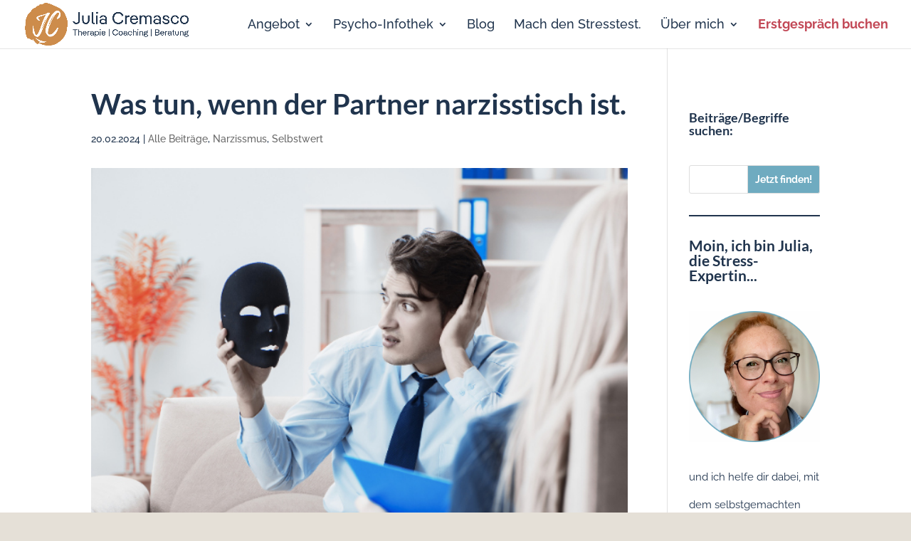

--- FILE ---
content_type: text/css; charset=utf-8
request_url: https://www.cremasco.de/wp-content/cache/min/1/wp-content/plugins/wp-and-divi-icons-pro/icon-packs/ags-hand-drawn/single-color/agsdi-icons.min.css?ver=1768418268
body_size: 296
content:
/*! Minified and unminified versions of this file are located in the same directory. Access unminified version by replacing the .min.css extension with .css*/@font-face{font-display:swap;font-family:'100plus_nonprofit_icons';src:url(../../../../../../../../../plugins/wp-and-divi-icons-pro/icon-packs/ags-hand-drawn/single-color/font/100plus_nonprofit_icons.eot?47684298);src:url('../../../../../../../../../plugins/wp-and-divi-icons-pro/icon-packs/ags-hand-drawn/single-color/font/100plus_nonprofit_icons.eot?47684298#iefix') format('embedded-opentype'),url(../../../../../../../../../plugins/wp-and-divi-icons-pro/icon-packs/ags-hand-drawn/single-color/font/100plus_nonprofit_icons.woff2?47684298) format('woff2'),url(../../../../../../../../../plugins/wp-and-divi-icons-pro/icon-packs/ags-hand-drawn/single-color/font/100plus_nonprofit_icons.woff?47684298) format('woff'),url(../../../../../../../../../plugins/wp-and-divi-icons-pro/icon-packs/ags-hand-drawn/single-color/font/100plus_nonprofit_icons.ttf?47684298) format('truetype'),url('../../../../../../../../../plugins/wp-and-divi-icons-pro/icon-packs/ags-hand-drawn/single-color/font/100plus_nonprofit_icons.svg?47684298#100plus_nonprofit_icons') format('svg');font-weight:400;font-style:normal}[class*='i-agsdix-snp']:before,[class*='i-agsdix-snp']:after{font-style:normal;font-weight:400;speak:none;display:inline-block;text-decoration:inherit;width:1em;text-align:center;font-variant:normal;text-transform:none;-webkit-font-smoothing:antialiased;-moz-osx-font-smoothing:grayscale}

--- FILE ---
content_type: text/css; charset=utf-8
request_url: https://www.cremasco.de/wp-content/cache/min/1/wp-content/plugins/wp-and-divi-icons-pro/icon-packs/ags-outline/single-color/agsdi-icons.min.css?ver=1768418268
body_size: 233
content:
/*! Minified and unminified versions of this file are located in the same directory. Access unminified version by replacing the .min.css extension with .css*/@font-face{font-family:'ags-outline-icon-pack';src:url(../../../../../../../../../plugins/wp-and-divi-icons-pro/icon-packs/ags-outline/single-color/fonts/ags-outline-icon-pack.eot?uyiyrm);src:url('../../../../../../../../../plugins/wp-and-divi-icons-pro/icon-packs/ags-outline/single-color/fonts/ags-outline-icon-pack.eot?uyiyrm#iefix') format('embedded-opentype'),url(../../../../../../../../../plugins/wp-and-divi-icons-pro/icon-packs/ags-outline/single-color/fonts/ags-outline-icon-pack.ttf?uyiyrm) format('truetype'),url(../../../../../../../../../plugins/wp-and-divi-icons-pro/icon-packs/ags-outline/single-color/fonts/ags-outline-icon-pack.woff?uyiyrm) format('woff'),url('../../../../../../../../../plugins/wp-and-divi-icons-pro/icon-packs/ags-outline/single-color/fonts/ags-outline-icon-pack.svg?uyiyrm#ags-health-icon-pack') format('svg');font-weight:400;font-style:normal;font-display:swap}[class*='i-agsdix-sout']:before,[class*='i-agsdix-sout']:after{font-family:'ags-outline-icon-pack';display:inline-block;font-style:normal;font-weight:400;width:1em;-webkit-font-smoothing:antialiased;-moz-osx-font-smoothing:grayscale}

--- FILE ---
content_type: text/css; charset=utf-8
request_url: https://www.cremasco.de/wp-content/cache/min/1/wp-content/plugins/wp-and-divi-icons-pro/icon-packs/ags-sketch/single-color/agsdi-icons.min.css?ver=1768418268
body_size: 262
content:
/*! Minified and unminified versions of this file are located in the same directory. Access unminified version by replacing the .min.css extension with .css*/@font-face{font-family:'ags-sketch-icon-pack';src:url(../../../../../../../../../plugins/wp-and-divi-icons-pro/icon-packs/ags-sketch/single-color/fonts/ags-sketch-icon-pack.eot?9ez873);src:url('../../../../../../../../../plugins/wp-and-divi-icons-pro/icon-packs/ags-sketch/single-color/fonts/ags-sketch-icon-pack.eot?9ez873#iefix') format('embedded-opentype'),url(../../../../../../../../../plugins/wp-and-divi-icons-pro/icon-packs/ags-sketch/single-color/fonts/ags-sketch-icon-pack.ttf?9ez873) format('truetype'),url(../../../../../../../../../plugins/wp-and-divi-icons-pro/icon-packs/ags-sketch/single-color/fonts/ags-sketch-icon-pack.woff?9ez873) format('woff'),url('../../../../../../../../../plugins/wp-and-divi-icons-pro/icon-packs/ags-sketch/single-color/fonts/ags-sketch-icon-pack.svg?9ez873#ags-podcast-icon-pack') format('svg');font-weight:400;font-style:normal;font-display:swap}[class^="i-agsdix-sske"]:before,[class*="i-agsdix-sske"]:after{font-family:'ags-sketch-icon-pack'!important;speak:never;font-style:normal;font-weight:400;font-variant:normal;text-transform:none;line-height:1;-webkit-font-smoothing:antialiased;-moz-osx-font-smoothing:grayscale}

--- FILE ---
content_type: text/css; charset=utf-8
request_url: https://www.cremasco.de/wp-content/cache/min/1/wp-content/wadip-custom/icons.css?ver=1768418268
body_size: -24
content:
@font-face{font-display:swap;font-family:icomoon;src:url(../../../../../wadip-custom/13515/icomoon.eot);src:url('../../../../../wadip-custom/13515/icomoon.eot?#iefix') format('embedded-opentype'),url(../../../../../wadip-custom/13515/icomoon.woff) format('woff'),url(../../../../../wadip-custom/13515/icomoon.ttf) format('truetype'),url('../../../../../wadip-custom/13515/icomoon.svg#fontello') format('svg')}

--- FILE ---
content_type: text/css; charset=utf-8
request_url: https://www.cremasco.de/wp-content/cache/min/1/wp-content/plugins/wp-and-divi-icons-pro/icon-packs/fontawesome/agsdi-icons.min.css?ver=1768418268
body_size: 489
content:
/*! Minified and unminified versions of this file are located in the same directory. Access unminified version by replacing the .min.css extension with .css*//*! Based on: *//*!
 * Font Awesome Free 5.2.0 by @fontawesome - https://fontawesome.com
 * License - https://fontawesome.com/license (Icons: CC BY 4.0, Fonts: SIL OFL 1.1, Code: MIT License)
 */[class*="agsdix-far "]:before,[class*="agsdix-far "]:after,[class*="agsdix-fas "]:before,[class*="agsdix-fas "]:after,[class*="agsdix-fab "]:before,[class*="agsdix-fab "]:after{-moz-osx-font-smoothing:grayscale;-webkit-font-smoothing:antialiased;display:inline-block;font-style:normal;font-variant:normal;text-rendering:auto}@font-face{font-display:swap;font-family:"Font Awesome 5 Brands";font-style:normal;font-weight:400;src:url(../../../../../../../../plugins/wp-and-divi-icons-pro/icon-packs/fontawesome/webfonts/fa-brands-400.eot);src:url(../../../../../../../../plugins/wp-and-divi-icons-pro/icon-packs/fontawesome/webfonts/fa-brands-400.eot?#iefix) format("embedded-opentype"),url(../../../../../../../../plugins/wp-and-divi-icons-pro/icon-packs/fontawesome/webfonts/fa-brands-400.woff2) format("woff2"),url(../../../../../../../../plugins/wp-and-divi-icons-pro/icon-packs/fontawesome/webfonts/fa-brands-400.woff) format("woff"),url(../../../../../../../../plugins/wp-and-divi-icons-pro/icon-packs/fontawesome/webfonts/fa-brands-400.ttf) format("truetype"),url(../../../../../../../../plugins/wp-and-divi-icons-pro/icon-packs/fontawesome/webfonts/fa-brands-400.svg#fontawesome) format("svg")}@font-face{font-display:swap;font-family:"Font Awesome 5 Free";font-style:normal;font-weight:400;src:url(../../../../../../../../plugins/wp-and-divi-icons-pro/icon-packs/fontawesome/webfonts/fa-regular-400.eot);src:url(../../../../../../../../plugins/wp-and-divi-icons-pro/icon-packs/fontawesome/webfonts/fa-regular-400.eot?#iefix) format("embedded-opentype"),url(../../../../../../../../plugins/wp-and-divi-icons-pro/icon-packs/fontawesome/webfonts/fa-regular-400.woff2) format("woff2"),url(../../../../../../../../plugins/wp-and-divi-icons-pro/icon-packs/fontawesome/webfonts/fa-regular-400.woff) format("woff"),url(../../../../../../../../plugins/wp-and-divi-icons-pro/icon-packs/fontawesome/webfonts/fa-regular-400.ttf) format("truetype"),url(../../../../../../../../plugins/wp-and-divi-icons-pro/icon-packs/fontawesome/webfonts/fa-regular-400.svg#fontawesome) format("svg")}[class*="agsdix-far-"]:before,[class*="agsdix-far-"]:after,[data-icon*="agsdix-far"]:before,[data-icon*="agsdix-far"]:after{font-weight:400!important}@font-face{font-display:swap;font-family:"Font Awesome 5 Free";font-style:normal;font-weight:900;src:url(../../../../../../../../plugins/wp-and-divi-icons-pro/icon-packs/fontawesome/webfonts/fa-solid-900.eot);src:url(../../../../../../../../plugins/wp-and-divi-icons-pro/icon-packs/fontawesome/webfonts/fa-solid-900.eot?#iefix) format("embedded-opentype"),url(../../../../../../../../plugins/wp-and-divi-icons-pro/icon-packs/fontawesome/webfonts/fa-solid-900.woff2) format("woff2"),url(../../../../../../../../plugins/wp-and-divi-icons-pro/icon-packs/fontawesome/webfonts/fa-solid-900.woff) format("woff"),url(../../../../../../../../plugins/wp-and-divi-icons-pro/icon-packs/fontawesome/webfonts/fa-solid-900.ttf) format("truetype"),url(../../../../../../../../plugins/wp-and-divi-icons-pro/icon-packs/fontawesome/webfonts/fa-solid-900.svg#fontawesome) format("svg")}[class*="agsdix-fas-"]:before,[class*="agsdix-fas-"]:after,[data-icon*="agsdix-fas"]:before,[data-icon*="agsdix-fas"]:after{font-weight:900!important}

--- FILE ---
content_type: text/css; charset=utf-8
request_url: https://www.cremasco.de/wp-content/et-cache/16141/et-core-unified-deferred-16141.min.css?ver=1765885803
body_size: 455
content:
.et_pb_section_3.et_pb_section,.et_pb_section_8.et_pb_section{background-color:#e5e0d7!important}.et_pb_text_8.et_pb_text,.et_pb_text_8.et_pb_text ul li,.et_pb_text_8.et_pb_text ol li>ul li,.et_pb_text_19.et_pb_text,.et_pb_text_19.et_pb_text ul li,.et_pb_text_19.et_pb_text ol li>ul li{color:#20344d!important}.et_pb_text_8 ul li,.et_pb_text_14 ul li,.et_pb_text_19 ul li{line-height:1.5em;line-height:1.5em}.et_pb_text_8 h2,.et_pb_text_9 h1,.et_pb_text_9 h2,.et_pb_text_11 h2,.et_pb_text_13 h2,.et_pb_text_19 h2,.et_pb_text_20 h1,.et_pb_text_20 h2{font-weight:600}.et_pb_text_8 ul,.et_pb_text_19 ul{padding-left:25px!important}.et_pb_section_4.et_pb_section,.et_pb_section_9.et_pb_section{padding-bottom:13px}.et_pb_text_9 ul,.et_pb_text_20 ul{padding-left:80px!important}.et_pb_blurb_6 .et-pb-icon,.et_pb_blurb_13 .et-pb-icon{font-size:77px;color:#468ca6;font-family:FontAwesome!important;font-weight:400!important}.et_pb_image_0,.et_pb_image_1{width:72%;text-align:left;margin-left:0}.et_pb_section_5.et_pb_section{padding-bottom:0px}.et_pb_text_11 ul{padding-left:71px!important}.et_pb_section_6.et_pb_section{padding-bottom:14px}.et_pb_row_15.et_pb_row{padding-top:8px!important;padding-top:8px}.et_pb_text_12 ul{padding-left:32px!important}.et_pb_text_13 ul{padding-left:76px!important}.et_pb_row_16{background-color:#6fabc0}.et_pb_blurb_7.et_pb_blurb{color:#FFFFFF!important}.et_pb_blurb_7 .et-pb-icon,.et_pb_blurb_8 .et-pb-icon{color:#FFFFFF;font-family:ETmodules!important;font-weight:400!important}.et_pb_blurb_8.et_pb_blurb{color:#FFFFFF!important;padding-right:7px!important;padding-left:0px!important}.et_pb_blurb_9 .et-pb-icon,.et_pb_blurb_10 .et-pb-icon,.et_pb_blurb_11 .et-pb-icon{color:#468ca6;font-family:FontAwesome!important;font-weight:400!important}.et_pb_row_22{background-color:rgba(205,140,76,0.8)}.et_pb_blurb_12.et_pb_blurb{font-weight:600;color:#FFFFFF!important}.et_pb_blurb_12 .et_pb_blurb_content{text-align:left}.et_pb_blurb_12 .et-pb-icon{font-size:77px;color:#FFFFFF;font-family:ETmodules!important;font-weight:400!important}@media only screen and (max-width:980px){.et_pb_image_0 .et_pb_image_wrap img,.et_pb_image_1 .et_pb_image_wrap img{width:auto}}@media only screen and (max-width:767px){.et_pb_image_0 .et_pb_image_wrap img,.et_pb_image_1 .et_pb_image_wrap img{width:auto}}

--- FILE ---
content_type: text/javascript; charset=utf-8
request_url: https://www.cremasco.de/wp-content/cache/min/1/wp-content/wadip-custom/icons.js?ver=1768418268
body_size: 135
content:
(function(){var c={"A":"agsdix-c13515-"};var i={"ABald-Sonne":"e900","ACheck1":"e901","AInhalt-Online1":"e902","AJa1":"e903","AMethoden1":"e904","ANein1":"e905","APflaster1":"e906","AReferenzen":"e907","ATascheInhalt":"e908","AWeg1":"e909","ABald-Sonne1":"e90a","ACheck":"e90b","AInhalt-Online":"e90c","AJa":"e90d","AMethoden":"e90e","ANein":"e90f","APflaster":"e910","AReferenzen1":"e911","AtascheInhalt":"e912","AWeg":"e913"};if(!window.wadi_icons)window.wadi_icons={};for(k in i){window.wadi_icons[c[k[0]]+k.substr(1)]=i[k]}if(!window.wadi_fonts)window.wadi_fonts={};window.wadi_fonts=Object.assign(window.wadi_fonts,{"agsdix-c13515-":"icomoon"})})()